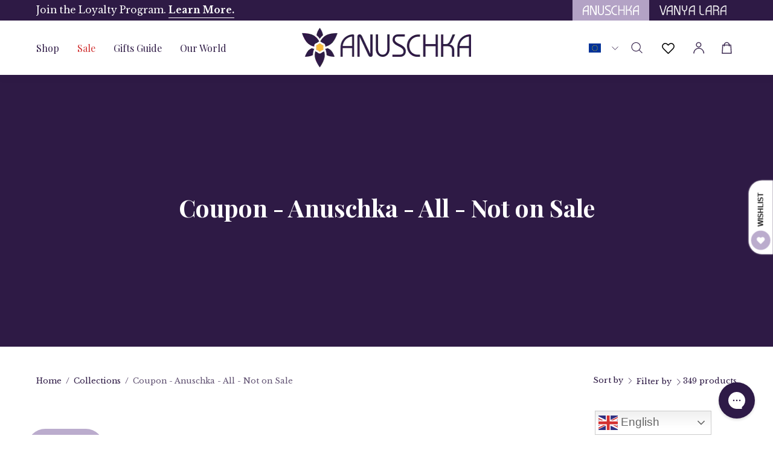

--- FILE ---
content_type: text/css
request_url: https://anuschkaleather.eu/cdn/shop/t/24/assets/custom.css?v=114397428067080431661731063421
body_size: 7783
content:
@import"https://fonts.googleapis.com/css2?family=Libre+Baskerville:ital,wght@0,400;0,700;1,400&family=Playfair+Display:ital,wght@0,400..900;1,400..900&display=swap";@font-face{font-family:Monument Extended;src:url(https://cdn.shopify.com/s/files/1/0890/0984/8625/files/MonumentExtended-Ultrabold.woff2) format("woff2"),url(https://cdn.shopify.com/s/files/1/0890/0984/8625/files/MonumentExtended-Ultrabold.woff) format("woff");font-weight:700;font-style:normal;font-display:swap}@font-face{font-family:Monument Extended;src:url(https://cdn.shopify.com/s/files/1/0890/0984/8625/files/MonumentExtended-Regular.woff2) format("woff2"),url(https://cdn.shopify.com/s/files/1/0890/0984/8625/files/MonumentExtended-Regular.woff) format("woff");font-weight:400;font-style:normal;font-display:swap}:root{--FONT-STACK-HEADING: "Playfair Display", serif;--FONT-STACK-BODY: "Libre Baskerville", serif;--FONT-STACK-NAV: "Playfair Display", serif;--FONT-STACK-LABEL: "Playfair Display", serif;--FONT-STACK-SUBHEADING: "Playfair Display", serif;--SITE-WIDTH-NARROW: 1200px;--gw-dark-grey-text-primary-color: var(--text) !important;--gw-wl-primary-link-color: var(--text) !important;--gw-rd-primary-color: var(--text) !important;--gw-rd-secondary-color: var(--text) !important;--gw-rd-page-blue-color: var(--text) !important;--gw-dark-grey-text-secondary-color: var(--text) !important}@media screen and (min-width: 1440px){h2,.h2{--heading-size: calc(2.375rem * var(--adjust-heading))}}input,textarea,select{font-family:var(--FONT-STACK-HEADING)}b,strong{font-weight:700}.wrapper.announcement{display:flex;align-items:center;justify-content:space-between}.wrapper.announcement:after{content:none}.wrapper.announcement .announcement_middle{width:50%;overflow:hidden}.wrapper.announcement .announcement_right{display:flex;flex-wrap:wrap;align-items:center;text-align:left}.wrapper.announcement .announcement_middle .announcement__message{text-align:left}.active-logo-container a{background:#b3a2c5}.active-logo-container a img{filter:brightness(0) invert(1)}.wrapper.announcement .announcement_right a{display:inline-flex;align-items:center;justify-content:center;min-height:34px;padding:0 17px}.wrapper.announcement .announcement_right>div:not(.active-logo-container) a img{filter:brightness(0) invert(1)}body:not(.template-index) .site-header{box-shadow:0 5px 10px #2e1a4512}body:not(.opened-pswp-modal,.search-opened,.js-drawer-open-cart){overflow-y:unset!important;padding:0!important}.site-header--nav-left .logo,.site-header--compress .logo{margin-top:12px;margin-bottom:12px}.site-header--nav-left .menu__item--icons,.site-header--nav-center .menu__item--icons{margin-right:0}.menu__item--icons .menu__item--icon{margin-left:12px}.menu__item--icons .menu__item--icon .gw-wl-header-icon-placeholder svg path{fill:#000}.header__dropdown .dropdown__family .image-fill{display:none}.grandparent .navlink--child{font-weight:700}.cart__toggle--animation.cart__toggle--has-items:after{content:"";position:absolute;top:50%;left:50%;width:4px;height:4px;background:currentcolor;border-radius:4px;margin-top:0;margin-left:-2px;animation:pulse 1.7s infinite}.localization-form{margin-bottom:0}.localization-form .select-popout__toggle{border-radius:0}.localization-form .select-popout__list{border-radius:6px}.site-header .localization-form .select-popout--country .select-popout__list__scroll,.site-header .localization-form .select-popout--lang .select-popout__list__scroll{max-height:100%}.menu-item--active .navlink--toplevel>.navtext:after{opacity:1}.mobile-navlink__image,.predictive-search__group[aria-labelledby=predictiveSearchSuggestions]{display:none}.slider--slide.home_page_banner{padding:0 60px}.home_page_banner.slider .flickity-page-dots{left:0}.home_page_banner.slider[data-current-style=text-light] .flickity-page-dots .dot{background:#fff}.flickity-viewport{outline:none}.slider--slide.home_page_banner .flickity-viewport{border-radius:8px}.home_page_banner .flickity-prev-next-button.next{right:70px}.home_page_banner .flickity-prev-next-button.previous{left:70px}.home_page_banner .image-accordion__text .main-heading,.home_page_banner .slide__text__container .main-heading{font-weight:400;font-family:Monument Extended;font-size:28px;text-transform:uppercase}.home_page_banner .image-accordion__text__content .text-reveal__cropper>span,.home_page_banner .slide__text__container .slide__text{display:flex;align-items:center;justify-content:center;font-size:180px;line-height:180px;font-weight:400;font-family:Monument Extended;text-shadow:0px 4px 21px #ffbf3f;transition:.4s}.home_page_banner .image-accordion__text:hover .image-accordion__text__content .text-reveal__cropper>span,.home_page_banner .slide__text__container:hover .slide__text{text-shadow:none}.home_page_banner .image-accordion__text__content .text-reveal__cropper>span span,.home_page_banner .slide__text__container .slide__text span{transform:rotate(-90deg);font-size:18px;height:135px;text-shadow:none;transition:.4s;top:0;position:relative}.home_page_banner .image-accordion__text:hover .image-accordion__text__content .text-reveal__cropper>span span,.home_page_banner .slide__text__container:hover .slide__text span{top:10px}.home_page_banner .image-accordion__text__content .text-reveal__cropper>span strong,.home_page_banner .slide__text__container .slide__text strong{font-size:35px;line-height:42px;text-shadow:none;transition:.4s;min-height:112px}.home_page_banner .image-accordion__text:hover .image-accordion__text__content .text-reveal__cropper>span strong,.home_page_banner .slide__text__container:hover .slide__text strong{line-height:32px}.home_page_banner .image-accordion__text__content .text-reveal__cropper>span strong span,.home_page_banner .slide__text__container .slide__text strong span{font-size:70px;line-height:70px;top:0}.home_page_banner .image-accordion__text:hover .image-accordion__text__content .text-reveal__cropper>span strong span,.home_page_banner .slide__text__container:hover .slide__text strong span{top:0}.home_page_banner .image-accordion__text__buttons,.home_page_banner .slide__text__container .slide__text .slide__buttons{margin-top:20px}.btn{font-weight:400;font-family:Monument Extended;padding-left:20px;padding-right:20px;font-size:14px}.btn:before{content:none}.btn.btn--text{padding-left:0;padding-right:0}.sec-offer-cls img{object-position:right center}.sec-offer-cls .mosaic__item__content-inner{max-width:360px;margin-left:60px}.sec-offer-cls .mosaic__item__heading{font-size:34px;font-family:Monument Extended;font-weight:400}.sec-offer-cls .mosaic__item__text{font-family:var(--FONT-STACK-HEADING);font-weight:600;font-style:italic}.sec-offer-cls .mosaic__item__subheading{font-size:16px;font-family:Monument Extended;font-weight:400}.text-section .text__button{margin-top:30px}.list-collections__item__content--overlayed{text-align:left;justify-content:flex-end;align-items:flex-start}.list-collections__item__content--overlayed .list-collections__item__title{font-size:14px;font-family:Monument Extended;font-weight:400;text-align:center}.icons-row__text{color:var(--text)}.section__header .section__heading.h2,.icons-row__heading,.look__heading,.testimonial__heading{font-style:italic}.testimonial__item--border .testimonial__item__content{display:flex;flex-direction:column;height:100%}.testimonial__item--border .testimonial__item__content .testimonial__user{margin-top:auto;padding-top:20px}.testimonial__item__image .testimonial__item__content{display:flex;flex-direction:column}.testimonial__item__image .testimonial__item__content .testimonial__heading{order:-1}.sec-home_spring_sale-cls .sticky-images-and-text__content .sticky-text__subheading{font-size:65px;font-weight:400;font-family:Monument Extended;line-height:1;margin:0}.sec-home_spring_sale-cls .sticky-images-and-text__content .sticky-text__heading{font-size:150px;line-height:110px;font-weight:400;font-family:Monument Extended;-webkit-text-stroke:2px #fff;color:transparent;margin-bottom:30px;position:relative}.sec-home_spring_sale-cls .sticky-images-and-text__content .sticky-text__heading:after{content:attr(data-title);position:absolute;top:30px;left:30px;font-size:146px;-webkit-text-stroke:0;color:#ffbf3f;opacity:0;transition:.4s}.sec-home_spring_sale-cls .sticky-images-and-text__content .sticky-text__heading:hover:after{left:0;opacity:1}.sec-home_spring_sale-cls .sticky-images-and-text__content .sticky-text__text p{font-size:40px;font-style:italic;font-weight:700;font-family:var(--FONT-STACK-HEADING)}.sec-home_spring_sale-cls .sticky-images-and-text__content .main-buttons{margin-top:20px}.body--rounded-corners .sticky-images-and-text--with-gaps.sticky-images-and-text--horizontal.sec-home_spring_sale-cls .sticky-images-and-text__aside{padding-right:60px}.body--rounded-corners .sticky-images-and-text--with-gaps.sec-home_spring_sale-cls .sticky-images-and-text__inner{padding-right:0;border-radius:var(--radius)}.body--rounded-corners .sticky-images-and-text--with-gaps.sec-home_spring_sale-cls .sticky-images-and-text__inner .sticky-images-and-text__image{padding-right:0}.product-grid-item__image{background:#fff}.product__media__holder{filter:none}.product__media img{object-fit:contain}.product-grid-item__info-content{display:flex;flex-direction:column}.product-grid-item__info-content .product-grid-item__title{font-family:var(--FONT-STACK-BODY);font-weight:400;font-size:16px;line-height:1.5}.product-grid-item__info-content .product-grid-item__info-separator{display:none}.product-grid-item__info-content .product-grid-item__price{font-weight:700;font-size:16px;margin-top:10px}.text-inline-center .icons-row__item{align-items:center}.sec-reward-cc .icons-row__headings{margin-bottom:52px}.product-grid-item__rating{margin-top:0}.select-popout__list{border-radius:6px}.look__slider .product__media__container--landscape,.look__slider .product-media-outer,.look__slider .product-grid-item__image{padding-top:130%}.look__slider>.flickity-button{display:none!important}.sec-reward-cc .icons-row__wrapper .icons-row__item:not(:last-child){border-right:1px solid currentcolor}.sec-reward-cc .icons-row__wrapper .icons-row__item .icons-row__text{font-family:var(--FONT-STACK-BODY);font-size:20px;font-weight:400}.popup-quick-view__foot{padding-top:4px}.btn_outer_wrapper_sec_h{display:flex;align-items:center;justify-content:center;margin-top:48px}.btn_outer_wrapper_sec_h .icons-row__actions{margin:0 15px}.btn_outer_wrapper_sec_h .icons-row__actions a{font-size:12px}.icons-row__title{font-family:var(--FONT-STACK-BODY);font-size:20px;font-weight:400}.has-arrows.testimonials-section .testimonials__slider{padding-bottom:0}.has-arrows .testimonials__slider--text-center .flickity-prev-next-button.next{right:-50px;left:auto;top:50%;bottom:auto}.has-arrows .testimonials__slider--text-center .flickity-prev-next-button.previous{left:-50px;top:50%;bottom:auto}.testimonial__item .testimonial__heading{font-size:16px;font-style:normal;font-weight:400}.testimonial__text,.testimonial__user__name{font-size:14px}.testimonials-section p{line-height:20px}.video_class_outer{margin-bottom:60px}.swiper-slide .slide-content{width:100%;height:100%;position:relative;overflow:hidden;border-radius:12px}.swiper-slide iframe{position:absolute;top:0;left:0;width:100%;height:100%;border-radius:12px;overflow:hidden;border:none;pointer-events:none}.video_class_outer ul{margin:0;padding:0;list-style:none}.video_class_outer{text-align:center}.video_class_outer .swiper-container{position:relative}.video_class_outer .swiper{width:100%}.video_class_outer .swiper-slide{aspect-ratio:1/1.775;background:#f5f5f7}.video_class_outer .slide-product-content{position:absolute;bottom:0;left:0;width:100%;padding:1.5rem;color:#fff;background:linear-gradient(360deg,#29180a 5.69%,#57575700 90.36%)}.video_class_outer .slide-product-content h3{font-weight:400;margin-bottom:20px;font-family:var(--FONT-STACK-BODY);font-size:20px}.video_class_outer .slide-product-content h3,.video_class_outer .slide-product-content h3 a{color:#fff}.video_class_outer .swiper-button-prev{background:#fff;border-radius:50%;top:50%;transform:translateY(-50%);border:1px solid #2e1a45;color:#2e1a45;left:-50px;width:42px;height:42px}.video_class_outer .swiper-button-prev svg{width:25px}.video_class_outer .swiper-button-next{background:#fff;border-radius:50%;top:50%;transform:translateY(-50%);border:1px solid #2e1a45;color:#2e1a45;right:-50px;width:42px;height:42px}.video_class_outer .swiper-button-next svg{width:25px}.video_class_outer .swiper-button-prev:after,.video_class_outer .swiper-button-next:after{content:none}.press__item--quotes{padding-top:30px}.site-footer .footer-content{display:flex;flex-direction:row}.site-footer .footer-content .footer-blocks-left{flex:1 1 40%;max-width:40%;padding-right:125px;border-right:1px solid var(--text)}.site-footer .footer-content .footer-blocks-right{flex:1 1 60%;max-width:60%;padding-left:125px;padding-bottom:16px}.footer_section_one .footer-title{font-family:var(--FONT-STACK-HEADING);font-size:38px;font-style:italic;font-weight:700;line-height:39px}.newletter_logo_text{display:flex;align-items:center;column-gap:10px}.input-group--inline,.input-group__fields{max-width:100%;flex-direction:column}.input-group__field{padding:12px 20px}.input-group__item{max-width:100%;margin-bottom:1rem}.input-group--inline .input-group__field{border-radius:8px;border-right:1px solid currentColor}.input-group--inline .input-group__field::-webkit-input-placeholder{text-transform:uppercase}.input-group--inline .input-group__field::-moz-placeholder{text-transform:uppercase}.input-group--inline .input-group__field:-ms-input-placeholder{text-transform:uppercase}.input-group--inline .input-group__field:-moz-placeholder{text-transform:uppercase}.footer_right_bottom_sec_menu{text-align:center;font-family:var(--FONT-STACK-HEADING);margin-bottom:15px}.footer_right_bottom_sec_menu>div{margin-bottom:10px}.footer_right_bottom_sec_menu ul{list-style:none;display:flex;justify-content:center;width:100%;padding:0;margin:0}.footer_right_bottom_sec_menu ul li:not(:last-child):after{content:"|";margin:0 7px 0 3px}.site-footer .footer-content .footer-blocks-left .footer-blocks{height:100%}.site-footer .footer-content .footer-blocks-left .footer-block{padding-bottom:1rem;height:100%}.site-footer .footer-content .footer-blocks-left .footer-block .social-sharing-icon{vertical-align:middle;margin-top:3px;margin-bottom:3px}.site-footer .footer-content .newletter_text .rte{margin-top:10px}.footer-blocks.footer_section_one .input-group__btn--icon{height:42px;min-width:120px;background:#f5f5f7;border:none;border-radius:30px;font-family:var(--FONT-STACK-BODY);text-transform:uppercase;font-size:14px;font-weight:700}.footer-blocks.footer_section_one .input-group__btn--icon svg{display:none}.site-footer .footer-content .footer-blocks-left .footer-block .social_media_text{margin-top:auto;margin-bottom:0;font-weight:800;font-family:var(--FONT-STACK-HEADING);font-size:18px}.footer_right_bottom_copyright{text-align:center;font-family:var(--FONT-STACK-HEADING)}.footer-title__button{text-transform:uppercase;font-size:18px;font-weight:800}.footer-links li{margin-bottom:1rem}.input-group--inline .input-group__item--btn{flex-basis:auto;max-width:none}.footer_newsletter_email_phone>div{display:inline-block;width:100%;vertical-align:bottom;position:relative;padding-left:30px;margin-bottom:12px}.footer_newsletter_email_phone>div .footer-icon{position:absolute;top:0;left:0}.footer_newsletter_email_phone span:not(.footer-icon,.alternate-no){margin-right:10px}.footer_newsletter_email_phone>div a.btn.btn--text{font-family:var(--FONT-STACK-BODY);font-size:16px;font-weight:400;text-transform:none}.breadcrumbs__current{opacity:.75}.banner--collection:not(.img-in){background:#2e1a45}.template-list-collections .list-collections-section__container .list-collections__item__title{font-weight:400;font-family:var(--FONT-STACK-BODY);font-size:16px}.template-list-collections .list-collections-section__container .list-collections__item__image{box-shadow:0 0 15px #00000029}.product-grid-item__image .btn--quick .btn__inner{padding:0 12px}.product-grid-item__image{border:1px solid #eee;border-radius:var(--radius)}.btn--quick .btn__text{letter-spacing:normal;font-size:0!important;font-weight:400;font-family:Monument Extended;line-height:19px}.btn--quick:hover .btn__text{font-size:12px!important;padding-left:5px;padding-right:0}.tabs__nav{color:var(--text);text-transform:capitalize}.product-single__media-slider{border:1px solid #eee;border-radius:var(--radius)}.product__accordion__title{font-weight:700}.product-single__details .form__wrapper{max-width:100%}.return a{color:var(--text)}.blog__post-item .blog__post-title{font-size:20px}.anuschka-catalogs-outer{padding-top:60px;padding-bottom:60px;display:flex;flex-wrap:wrap;column-gap:30px;row-gap:30px}.anuschka-catalogs-wrapper{display:flex;flex-wrap:wrap;flex-direction:column;width:calc(25% - 22.5px);text-align:center}.anuschka-catalogs-wrapper .anuschka-catalogs-wrapper-image{width:100%}.anuschka-catalogs-wrapper .anuschka-catalogs-image-container img{transition:.4s}.anuschka-catalogs-wrapper .anuschka-catalogs-image-container:hover img{transform:scale(1.1)}.anuschka-catalogs-wrapper .anuschka-catalogs-title h2{margin-top:15px;font-size:20px;font-weight:500}.anuschka-catalogs-wrapper .anuschka-catalogs-image-container{display:inline-block;width:100%;vertical-align:bottom;padding-bottom:100%;position:relative;overflow:hidden;border-radius:10px;border:1px solid #eee}.anuschka-catalogs-wrapper .anuschka-catalogs-image-container img{width:100%;height:100%;position:absolute;top:0;left:0;object-fit:cover}.text-green{color:green}.content-page h1,.content-page h2,.content-page h3,.content-page h4,.content-page h5{font-weight:500}.content-page strong,.content-page b{font-weight:700}.addresses-wrapper{display:flex;flex-wrap:wrap;column-gap:30px;row-gap:30px;flex-direction:initial}.addresses-wrapper .section-wrapper{width:100%}.addresses-wrapper .section-wrapper .section-header--address{padding-top:0;padding-bottom:0}.addresses-wrapper .address__form{width:100%}.addresses-wrapper .address{width:calc(50% - 15px);border:1px solid currentColor;padding:30px}.addresses-wrapper .address P:first-child{margin-top:0}.gw-rv-average-placeholder{margin-bottom:15px;margin-top:15px}.share-button{margin-top:15px}.gw-rv-empty-list__action-button{color:var(--text)}.flickity-slider:focus-visible{outline:none}#bloggy--article .bggle--slider{display:flex!important;margin-top:10px;margin-bottom:10px}#bloggy--article .bggle--slider a:not(.btn){display:flex;width:100%;flex-direction:column;justify-content:flex-start;height:100%;border:1px solid #ddd!important;padding-bottom:15px}#bloggy--article .bggle--slider .bloggle_product--infos{padding:0 10px}#bloggy--article .bggle--slider .btn{font-size:12px}#bloggy--article h6,#bloggy--article h5,#bloggy--article h4,#bloggy--article h3,#bloggy--article h2,#bloggy--article h1{margin-bottom:10px!important}.newsletter-section__content{max-width:600px}.sec-promise-icons-cc .icons-row__image{padding-top:100%!important}.sec-promise-icons-cc .icons-row__image img{object-fit:contain}.anuschka-collections-wrapper,.download_section_wrapper .download_section_wrapper_inner{display:flex;flex-wrap:wrap;align-items:flex-start}.anuschka-collections-wrapper .filter_section,.download_section_wrapper_inner .download_section_wrapper_inner_filter{width:20%;padding:20px;background:#f5f5f7;border-radius:10px}.anuschka-collections-wrapper .filter_section>div{margin-bottom:10px}.download_section_wrapper_inner{padding-top:60px}.anuschka-collections-wrapper .collection_items,.download_section_wrapper_inner_items{width:80%;display:flex;flex-wrap:wrap;column-gap:20px;row-gap:20px;padding-left:30px}.download_section_image_text_btn{display:flex;flex-wrap:wrap;column-gap:20px;row-gap:20px;width:100%}.anuschka-collections-wrapper .filter_section .sort-title,.download_section_wrapper_inner .download_section_wrapper_inner_filter .sort-title{font-size:18px;border-bottom:1px solid currentColor;padding-bottom:10px;margin-bottom:15px}.anuschka-collections-wrapper .collection_items .collection-grid-item,.download_section_wrapper_inner_items .download_section{text-align:center;width:calc(25% - 15px)}.anuschka-collections-wrapper .collection_items .no_match_anc{width:100%;text-align:center}.anuschka-collections-wrapper .collection_items .collection-grid-item .collection-grid-item__title,.download_section_wrapper_inner_items .download_section h3{font-size:16px;margin-top:10px;font-weight:600}.anuschka-collections-wrapper .collection_items .collection-grid-item .collection-grid-image,.download_section_wrapper_inner_items .download_section .article__grid-image-wrapper{display:inline-block;vertical-align:bottom;width:100%;position:relative;height:0;padding-bottom:100%;border-radius:16px;overflow:hidden}.anuschka-collections-wrapper .collection_items .collection-grid-item .collection-grid-image img,.download_section_wrapper_inner_items .download_section .article__grid-image-wrapper img{position:absolute;top:0;left:0;width:100%;height:100%;object-fit:cover;border-radius:16px;transition:.4s}.anuschka-collections-wrapper .collection_items .collection-grid-item:hover .collection-grid-image img,.download_section_wrapper_inner_items .download_section:hover .article__grid-image-wrapper img{transform:scale(1.1)}.sort-items{display:flex;flex-direction:column;padding-left:10px;font-size:14px}.sort-items span{cursor:pointer;margin-bottom:10px;text-transform:capitalize;margin-right:auto}.sort-items span:hover{text-decoration:underline}.sort-items span.all-tags.active{display:none}.sort-items span.active{font-weight:700;text-decoration:underline}.download_section_wrapper_inner_items .download_section h3{display:inline-block;width:100%;vertical-align:bottom;margin:20px 0}.section-columns__slider.flex-wrap{flex-wrap:wrap;column-gap:var(--grid-gutter);row-gap:calc(var(--grid-gutter) * 2);justify-content:center}.section-columns__slider.flex-wrap .column-item{margin-right:0;margin-left:0}.artisans_wrapper_images_items_outer{display:flex;flex-wrap:wrap;text-align:center;column-gap:20px;justify-content:space-between}.artisans_wrapper_images_items_outer .artisans_wrapper_images_item{width:calc(16.66% - 20px * 5 / 6);max-width:190px;cursor:pointer}.artisans_wrapper_images_items_outer .artisans_wrapper_images_item .img-wrapper{display:inline-block;width:100%;vertical-align:bottom;padding-bottom:100%;height:0;position:relative;overflow:hidden;border-radius:50%;border:2px solid transparent}.artisans_wrapper_images_items_outer .artisans_wrapper_images_item .img-wrapper img{position:absolute;top:0;left:0;width:100%;height:100%;object-fit:cover;border-radius:50%;transition:.4s}.artisans_wrapper_images_items_outer .artisans_wrapper_images_item:hover .img-wrapper img{transform:scale(1.1)}.artisans_wrapper_images_items_outer .artisans_wrapper_images_item.active .img-wrapper{border-color:#9747ff}.artisans_wrapper_images_items_outer .artisans_wrapper_images_item h3{margin:20px 0}.artisans_wrapper_images_items_outer .artisans_wrapper_images_item.active h3{color:#9747ff}.artisans_wrapper_images_items_outer .artisans_wrapper_images_item p{margin:0}.artisans_wrapper_details_item img{margin-bottom:15px}.artisans_wrapper_details_item em{border-top:1px solid currentcolor;border-bottom:1px solid currentcolor;padding:20px 0;display:inline-block;width:100%}.content-page .rte blockquote{border-top:1px solid currentcolor;border-bottom:1px solid currentcolor;padding:20px 0;margin:20px 0}.content-page .rte blockquote p:first-child{margin:0}.content-page .table-wrapper table td{padding:15px}.content-page .table-wrapper table td p:first-child{margin-top:0}.content-page .rte ul>ul{margin-left:0}.landing-banner .main-heading{margin-bottom:15px}.gw-wl-save-email-field__icon rect{fill:var(--gw-dark-grey-text-primary-color)}#bloggle_sideBar .bggle-latest-article{display:flex;flex-wrap:wrap;align-items:center}#bloggle_sideBar .bggle-latest-article img{width:60px}#bloggle_sideBar .bggle-latest-article p{font-size:13px;width:calc(100% - 60px);padding-left:10px;color:var(--text)}#bloggle_sideBar .bggle-latest-article:hover p{text-decoration:underline}#bloggy--article .bggle_text-with-image .bggle_text--container .bggle_button-link{justify-content:center}.blog__tag-reset-button{padding-right:42px}.brick__block__content .rich-text .rich-text__container .rich-text__buttons .main-buttons__item .btn{min-width:220px}.sec-art_for_cause-cc .icons-row__image{padding-top:100%!important}.sec-art_for_cause-cc .icons-row__image img{object-fit:contain}.terms-content{max-height:400px;background:#f4f4f4;padding:20px;overflow:auto;font-size:14px}.terms-content p{font-size:14px}.shopify-policy__container{padding:60px 0}.form__item--checkbox{position:relative;padding-left:20px}.form__item--checkbox input[type=checkbox]{position:absolute;top:0;left:0}.sec-contact-top-icons-cc .icons-row__icon .icons-row__image{padding-top:75%!important}.sec-contact-top-icons-cc .icons-row__icon .icons-row__image img{object-fit:contain}.predictive-search__heading,.nav .predictive-search__heading{font-size:14px;font-weight:700}.gw-widget-placeholder-BR-wrapper{display:none!important}.product-single__wrapper .faux-swatches{margin-bottom:15px}.faux-swatches{display:flex;flex-wrap:wrap;padding-top:15px}.faux-swatches .faux-label{width:100%;column-gap:16px;row-gap:16px;margin-bottom:10px}.faux-swatches .faux-swatch{width:80px;position:relative;height:80px;margin:0 10px 10px 0;border:1px solid #eee;border-radius:var(--radius)}.faux-swatches .faux-swatch.current{border:1px solid currentcolor}.faux-swatches .faux-swatch img{width:100%;height:100%;object-fit:contain;border-radius:var(--radius)}.product-grid-item__info .faux-swatches .faux-swatch{margin:0 5px 5px 0;border-radius:150%;width:25px;height:25px;position:relative;overflow:hidden;padding:0}.product-grid-item__info .faux-swatches .faux-swatch img{display:block;object-position:bottom;height:150%;width:150%;object-fit:none;padding:0}.product-grid-item__info-content .product-grid-item__price s{opacity:.5}.breadcrumbs a:last-child{pointer-events:none;color:#b3a2c5}.article__wrapper .rte img{border-radius:var(--radius)}.article__wrapper .rte a:not(.btn):hover{color:#b3a2c5}.text-with-img{display:flex;flex-wrap:wrap;align-items:center;width:100%;column-gap:30px;row-gap:30px;margin:20px 0}.text-with-img.text-with-img-left{flex-direction:row-reverse}.text-with-img>div{width:calc(50% - 15px)}.blog-product-wrapper{display:flex;flex-wrap:wrap;width:100%;column-gap:30px;row-gap:30px;margin:30px 0;justify-content:center}.blog-product-wrapper .blog-product{width:calc(33.33% - 20px);text-align:center;display:flex;flex-direction:column;column-gap:15px;row-gap:15px;border:1px solid #eee;padding:15px;border-radius:var(--radius)}.blog-product-wrapper .blog-product a:not(.btn){display:flex;flex-direction:column;column-gap:15px;row-gap:15px;text-decoration:none!important}.blog-product-wrapper .blog-product .btn{max-width:200px;margin:auto auto 0}.vertical-center .image-with-text__image{height:auto;padding:0}.vertical-center .background-size-cover{position:relative;height:auto}.content-page .table-wrapper table thead{background:#b3a2c5;color:#fff}.content-page .table-wrapper table tbody tr:nth-child(2n){background:#f5f5f7}.shopify-pc__banner__dialog{width:80%!important;left:10%!important}.custom-tabs .tabNav{display:flex;flex-direction:row;justify-content:center}.custom-tabs .tabNav .tab-nav-item{cursor:pointer;padding:10px 20px;border:1px solid #b3a2c5;font-weight:700;margin:0 7px;text-align:center;border-radius:25px}.custom-tabs .tabNav .tab-nav-item.active{background:var(--text);color:#fff}.custom-tabs .tabNav .tab-nav-item p{margin:0}.custom-tab-content-inner{display:flex;flex-direction:row;column-gap:30px;row-gap:20px;padding-top:30px;align-items:center}.custom-tab-content-inner>div{flex:1 1 0}.custom-tab-content-inner .images-wrapper img{width:100%;vertical-align:bottom;border-radius:var(--radius)}.sec-buy-now-pay-later-cc .icons-row__item .icons-row__icon{width:var(--icon-size)}.sec-buy-now-pay-later-cc .icons-row__item .icons-row__icon .image-fill{padding-top:var(--icon-size)!important}.sec-buy-now-pay-later-cc .icons-row__item .icons-row__icon .image-fill .background-size-cover img{object-fit:contain;object-position:center center!important}.sec-buy-now-pay-later-cc .icons-row__item .icons-row__content .icons-row__title{font-weight:700}.sec-app-buttons-cc .icons-row__item{width:auto!important;margin:0 10px}.sec-app-buttons-cc .icons-row__item .icons-row__icon{margin-bottom:0;vertical-align:bottom;width:auto}.sec-app-buttons-cc .icons-row__item .icons-row__icon .image-fill{padding-top:0!important}.sec-app-buttons-cc .icons-row__item .icons-row__icon .background-size-cover{position:relative}.sec-app-buttons-cc .icons-row__item .icons-row__icon .background-size-cover img{height:40px;width:auto}.featured-product .product-single__media--image-height{padding-top:100%!important}.sec-border-box-img-cls .mosaic__item__image{border:1px solid #eee;border-radius:var(--radius)}.sec-border-box-img-cls .mosaic__item__image .background-size-cover{border-radius:var(--radius)}.product-upsell{align-items:flex-start}.product-upsell .product-upsell__image{height:120px;border:1px solid #fff;border-radius:var(--radius);background:#fff}.product-upsell .product-upsell__image img{object-fit:contain;border-radius:var(--radius)}.template-product .shopify-section.featured-video-section{padding:0 var(--gutter)}.template-product .shopify-section.featured-video-section .video-wrapper,.slider--slide.gallery-tab .flickity-viewport,.slider.gallery-tab .item{border-radius:8px}.sec-art_for_cause-cc .icons-row__item{cursor:pointer}.sec-art_for_cause-cc .icons-row__item.active{position:relative}.sec-art_for_cause-cc .icons-row__item.active:after{content:"";position:absolute;bottom:-10px;left:50%;transform:translate(-50%);border-bottom:2px solid var(--text);width:50%}.gallery-tab{display:none;max-width:var(--site-width);padding:0 var(--gutter);margin:0 auto}.gallery-tab.active_icons_d{display:block}.sec-border-radius-full-cls.sticky-images-and-text--with-gaps.sticky-images-and-text--horizontal .sticky-images-and-text__inner{border-top-left-radius:34px;border-bottom-left-radius:34px}.sec-border-radius-full-cls.sticky-images-and-text--horizontal .sticky-images-and-text__image .image-wrapper{padding-top:min(100%,calc(100vh - 180px))!important;border-radius:34px}.full-width-padd{padding:0 var(--gutter)}.full-width-padd .item{border-radius:var(--radius)}.brand-icons-sec{margin-bottom:10px}.brand-icons-sec img{max-height:70px}.press__logo{width:auto;padding:0 30px 10px}#brand-and-collection .vertical-center .image-with-text__content.text-left.aos-animate{padding-top:0;padding-bottom:0}.related-products .tabs__contents .carousel .flickity-viewport{overflow:hidden}.ssw-accept-wrapper label.ssw-accept-marketing{flex-direction:row-reverse;justify-content:center}.ssw-accept-wrapper label.ssw-accept-marketing input{margin-bottom:0;margin-right:7px}.cc-window.cc-banner.cc-type-info.cc-theme-block.cc-bottom{z-index:9999999999}.ssw-faves-share-bar{margin-bottom:1rem!important}.customer-logged-in .cart__message--custom{display:none}.collection__products .collection--no-results{padding-right:0!important}.testimonial__item.testimonial__item__image .testimonial__item__inner{padding:0;border:0px}#widget-fave-html .ssw-fave-btn{width:100%}.template-product .ssw-fave-btn .ssw-fave-btn-content{border:var(--BORDER-WIDTH) solid var(--btn-border);background:var(--btn-bg);color:var(--btn-text);font-weight:400;font-family:Monument Extended;padding-left:10px;padding-right:10px;font-size:14px;width:100%;max-width:calc(50% - 6px)}.template-product .ssw-fave-btn .ssw-fave-btn-content:hover .ssw-icon-heart-o:before{color:#ffbf3f}.template-list-collections.aos-initialized .main-content [data-aos^=fade]{opacity:1}.drawer--left.is-open .mobile-nav.mobile-nav--bottom.mobile-nav--weight-normal li:last-child{display:none}@media screen and (min-width: 768px){.btn,.btn.bggle_button-link,.btn.btn--secondary{transition:.4s}.btn.btn--solid:hover,.btn.btn--solid-border:hover,.btn.bggle_button-link:hover,.btn.btn--secondary:hover{background:#ffbf3f2e;border-color:#ffbf3f;color:#ffbf3f}.sec-reward-cc .icons-row__wrapper .icons-row__slider.items--3{display:flex;flex-wrap:wrap;justify-content:center;column-gap:0}.sec-reward-cc .icons-row__wrapper .icons-row__item{width:auto;padding:0 75px;max-width:375px;flex:1 1 auto;margin:0}.icons-row__icon{top:0;transition:.4s}.icons-row__item:hover .icons-row__icon{top:-10px}.sec-fifth-icons-cc .icons-row__slider.items--4{display:flex;flex-wrap:wrap;width:100%;justify-content:center;column-gap:var(--gutter)}.sec-fifth-icons-cc .icons-row__slider.items--4 .icons-row__item{padding:0 7px;width:auto;max-width:240px;margin:0}.sec-home_spring_sale-cls.sticky-images-and-text--horizontal .sticky-images-and-text__aside{min-height:auto}.sec-home_spring_sale-cls.sticky-images-and-text--horizontal .sticky-images-and-text__image img{transition:.4s}.sec-home_spring_sale-cls.sticky-images-and-text--horizontal .sticky-images-and-text__image:hover img{filter:contrast(.9) brightness(.9)}.article__wrapper header h1{font-size:24px}.collection--filters-disabled .collection__inner .breadcrumbs{flex-basis:50%}}@media screen and (min-width: 1024px){.site-footer .footer-content .footer-blocks-left .footer-bottom__content{display:none}.article__wrapper header h1{font-size:28px}.site-footer .footer-content .footer-blocks-left{padding-bottom:4rem}}@media screen and (min-width: 1422px){#bloggle--article-title{font-size:38px}.site-footer .footer-content .footer-blocks-left .footer-bottom__content{display:none}.article__wrapper header h1{font-size:40px}}@media screen and (max-width: 1599px){.sec-home_spring_sale-cls .sticky-images-and-text__content .sticky-text__heading{font-size:120px;line-height:110px}.sec-home_spring_sale-cls .sticky-images-and-text__content .sticky-text__heading:after{font-size:116px}.sec-fifth-icons-cc .icons-row__slider.items--4{column-gap:40px}.site-footer .footer-content .footer-blocks-left{padding-right:60px}.site-footer .footer-content .footer-blocks-right{padding-left:60px}.footer-bottom__content .localization-form>div{width:100%}}@media screen and (max-width: 1420px){.site-header--compress .nav .menu__item--compress .menu__item--icon{margin-left:12px}.sec-fifth-icons-cc .icons-row__slider.items--4{column-gap:30px}.sec-fifth-icons-cc .icons-row__slider.items--4 .icons-row__item{max-width:200px}}@media screen and (max-width: 1365px){.caps .predictive-search__item{width:100%}.home_page_banner .six-fifty-height{min-height:520px}.sec-reward-cc .icons-row__wrapper .icons-row__item{padding:0 50px;max-width:295px}.sec-fifth-icons-cc .icons-row__slider.items--4 .icons-row__item{max-width:140px}.sec-fifth-icons-cc .icons-row__slider.items--4 .icons-row__item .icons-row__icon{max-width:100%}.sec-reward-cc .icons-row__wrapper .icons-row__item .icons-row__text,.icons-row__title{font-size:16px}.sec-home_spring_sale-cls .sticky-images-and-text__content .sticky-text__subheading{font-size:40px}.sec-home_spring_sale-cls .sticky-images-and-text__content .sticky-text__heading{font-size:96px;line-height:90px}.sec-home_spring_sale-cls .sticky-images-and-text__content .sticky-text__heading:after{font-size:92px;top:20px}.sec-home_spring_sale-cls .sticky-images-and-text__content .sticky-text__text p{font-size:24px}.footer_section_one .footer-title{font-size:30px}}@media screen and (max-width: 1199px){.sec-offer-cls .mosaic__item__content-inner{margin-left:0}.home_page_banner .six-fifty-height{min-height:420px}.home_page_banner .image-accordion__text__content .text-reveal__cropper>span,.home_page_banner .slide__text__container .slide__text{font-size:120px;line-height:140px}.home_page_banner .image-accordion__text__content .text-reveal__cropper>span span,.home_page_banner .slide__text__container .slide__text span{height:105px}.home_page_banner .image-accordion__text__content .text-reveal__cropper>span strong,.home_page_banner .slide__text__container .slide__text strong{font-size:25px;line-height:32px;min-height:82px}.home_page_banner .image-accordion__text__content .text-reveal__cropper>span strong span,.home_page_banner .slide__text__container .slide__text strong span{font-size:50px;line-height:50px}.home_page_banner .image-accordion__text__buttons{margin-top:0}.sec-fifth-icons-cc .icons-row__slider.items--4{column-gap:10px}.sec-home_spring_sale-cls .sticky-images-and-text__content .sticky-text__heading{font-size:76px;line-height:70px}.sec-home_spring_sale-cls .sticky-images-and-text__content .sticky-text__heading:after{font-size:72px;top:15px}.sec-home_spring_sale-cls .sticky-images-and-text__content .sticky-text__text p{font-size:20px}.site-footer .footer-content .footer-blocks-left{padding-right:20px}.site-footer .footer-content .footer-blocks-right{padding-left:20px}.footer_section_one .footer-title{font-size:24px;line-height:30px}.footer-links,.site-footer .footer-content .newletter_text .rte{font-size:14px}.footer_newsletter_email_phone>div{font-size:14px}.btn--half .product__submit__buttons{grid-template-columns:repeat(1,minmax(0,1fr))}.anuschka-catalogs-wrapper{width:calc(33.33% - 20px)}.template-product .ssw-fave-btn .ssw-fave-btn-content{width:auto;flex:1;max-width:100%}}@media screen and (max-width: 1023px){h2,.h2{--heading-size: calc(2rem * var(--adjust-heading))}.account__heading--small{font-size:calc(2rem * var(--adjust-heading))}.announcement__slide{font-size:14px}.slider--slide.home_page_banner{padding:0 20px}.sec-offer-cls .mosaic__item__heading{font-size:28px}.sec-offer-cls .mosaic__item__content-inner{max-width:320px}.sec-reward-cc .icons-row__wrapper .icons-row__item{padding:0 26px;max-width:245px}.sec-fifth-icons-cc .icons-row__slider.items--4 .icons-row__item{max-width:130px}.body--rounded-corners .sticky-images-and-text--with-gaps.sticky-images-and-text--horizontal.sec-home_spring_sale-cls .sticky-images-and-text__aside{padding-right:20px}.site-footer .footer-content{flex-direction:column}.site-footer .footer-content .footer-blocks-left{flex:1 1 100%;max-width:100%;border-right:none;border-bottom:1px solid currentcolor;margin-bottom:20px;padding-right:0}.site-footer .footer-content .footer-blocks-right{flex:1 1 100%;max-width:100%;padding-left:0}.newletter_logo_text{flex-direction:column;row-gap:10px}.site-footer .footer-content .footer-blocks-left .footer-blocks{padding-bottom:0}.footer-blocks{grid-template-columns:repeat(1,minmax(0,1fr))}.site-footer .footer-content .footer-blocks-right .footer-blocks{grid-template-columns:repeat(3,minmax(0,1fr))}.has-arrows .testimonials__slider--text-center .flickity-prev-next-button.previous{left:-15px}.has-arrows .testimonials__slider--text-center .flickity-prev-next-button.next{right:-15px}.video_class_outer .swiper-button-next{right:-12px}.video_class_outer .swiper-button-prev{left:-12px}.anuschka-collections-wrapper .filter_section,.download_section_wrapper_inner .download_section_wrapper_inner_filter{width:30%}.anuschka-collections-wrapper .collection_items,.download_section_wrapper_inner_items{width:70%}.anuschka-collections-wrapper .collection_items .collection-grid-item,.download_section_wrapper_inner_items .download_section{width:calc(33.33% - 20px * 2 / 3)}.section-columns__slider.flex-wrap .column-item{margin-bottom:20px}.gallery-tab,.full-width-padd,.template-product .shopify-section.featured-video-section{padding:0 var(--gutter-mobile)}}@media screen and (max-width: 926px){#ssw-fave-page-side-bar-header{justify-content:center!important}}@media screen and (min-width: 768px) and (max-width: 1023px){.sticky-image-cards .sticky-image-cards__inner,.sticky-image-cards .sticky-image-cards__holder{height:100%}.sticky-image-cards .sticky-text--static{flex:1 1 auto}.sticky-image-cards__wrapper{flex:1 1 0;max-width:100%}.sticky-image-cards .sticky-text__inner{position:relative;height:100%;display:flex;flex-direction:column}.sticky-image-cards .main-buttons{margin-top:auto}.look__slider .product__media__container--landscape,.look__slider .product-media-outer,.look__slider .product-grid-item__image{padding-top:100%}.brick__blocks__flex{flex-direction:column}.mosaic__item__content{padding:10px}.sec-art_for_cause-cc .icons-row__slider{grid-template-columns:repeat(2,minmax(0,1fr))}}@media screen and (max-width: 900px){.section-columns__slider.flex-wrap.stacked--mobile .column-item{width:100%;margin-bottom:0}}@media screen and (max-width: 767px){html,body{font-size:14px}h2,.h2{--heading-size: calc(1.5rem * var(--adjust-heading))}.btn{font-size:12px}.account__heading--small{font-size:calc(1.5rem * var(--adjust-heading))}.text__subheading{font-size:calc(.625rem * var(--adjust-body))}.wrapper.announcement{flex-direction:column}.wrapper.announcement .announcement_middle{width:100%}.wrapper.announcement .announcement_right{width:100%;justify-content:center}.announcement__slide{font-size:13px}.four-fifty-height{min-height:300px}.home_page_banner .image-accordion__text .main-heading,.home_page_banner .slide__text__container .main-heading{font-size:18px}.wrapper.announcement .announcement_middle .announcement__message{text-align:center}.wrapper.announcement .announcement_right a{padding:0 12px}.wrapper.announcement .announcement_right img{max-height:12px}.predictive-search__item{font-size:13px}.body--rounded-corners .image-accordions--spacing{padding-right:var(--gutter-mobile)}.image-accordions--spacing:after{content:none}.home_page_banner .image-accordion__text__content .text-reveal__cropper>span,.home_page_banner .slide__text__container .slide__text{font-size:60px;line-height:100px}.home_page_banner .image-accordion__text__content .text-reveal__cropper>span span,.home_page_banner .slide__text__container .slide__text span{font-size:14px;height:65px}.home_page_banner .image-accordion__text__content .text-reveal__cropper>span strong,.home_page_banner .slide__text__container .slide__text strong{font-size:18px;line-height:22px;min-height:53px}.home_page_banner .image-accordion__text__content .text-reveal__cropper>span strong span,.home_page_banner .slide__text__container .slide__text strong span{font-size:30px;line-height:30px}.sec-reward-cc .icons-row__wrapper .icons-row__item{padding:0 15px;max-width:none;margin:0!important}.product-grid-item__info-content .product-grid-item__title{font-size:14px}.list-collections__item__content--overlayed{padding:10px}.list-collections-section__container .list-collections__item__title{font-size:14px}.body--rounded-corners .sticky-images-and-text--with-gaps.sec-home_spring_sale-cls .sticky-images-and-text__inner{padding-right:20px}.site-footer .footer-content .footer-blocks-right .footer-blocks{grid-template-columns:repeat(1,minmax(0,1fr));row-gap:20px;padding-bottom:5px}.footer-title__button{font-size:15px}.footer_right_bottom_sec_menu{font-size:13px}.site-footer .footer-content .social-sharing-wrapper{margin-bottom:0}.site-footer .footer-content .newletter_text{width:100%}.footer_newsletter_email_phone>div a.btn.btn--text{font-size:14px}.list-collections-section__container .list-collections__item__title{font-size:12px}.product__title{font-size:calc(1.2rem * var(--adjust-heading))}.breadcrumbs{font-size:12px}.tabs__nav{font-size:14px}.tabs__link{margin-right:15px}.promotion-row__item{min-height:220px;align-items:flex-end}.promotion-row__item__button{margin-top:0}.promotion-row__item__content{padding:5px}.featured-video-section.six-fifty-height{min-height:0}.sec-contact-top-icons-cc .icons-row__icon{width:100%}.brick__image.six-fifty-height{min-height:340px}.cart{margin:0}.page-customer{padding:30px 0}.addresses-wrapper{row-gap:20px}.addresses-wrapper .address{width:100%;padding:20px}.anuschka-catalogs-outer{column-gap:15px;row-gap:15px}.anuschka-catalogs-wrapper{width:calc(50% - 7.5px)}.anuschka-catalogs-outer{padding-top:30px;padding-bottom:30px}.anuschka-catalogs-wrapper .anuschka-catalogs-title h2{font-size:18px}#bloggy--article .container{flex-direction:column}#bloggy--article .container .text{max-width:100%;padding-left:0;padding-right:0}#bloggy--article .container .text+.image{margin-top:15px}#bloggy--article .bggle--slider .btn{padding:9px 12px;font-size:10px;max-width:90%}.download_section_wrapper_inner{padding-top:40px}.anuschka-collections-wrapper .filter_section,.download_section_wrapper_inner .download_section_wrapper_inner_filter{width:100%}.anuschka-collections-wrapper .collection_items,.download_section_wrapper_inner_items{width:100%;padding-left:0;padding-top:20px}.anuschka-collections-wrapper .collection_items .collection-grid-item,.download_section_wrapper_inner_items .download_section{width:calc(50% - 10px)}.section-columns__slider.flex-wrap.stacked--mobile .column-item{margin-bottom:0}.artisans_wrapper_images_items_outer .artisans_wrapper_images_item{width:calc(33.33% - 20px * 2 / 3)}.content-page .table-wrapper table td{padding:10px}.shopify-policy__container{padding:40px 0}.account-wrapper .section-header--address{padding-top:0}.account-wrapper .section-header--address .section-header__right{margin-top:15px}.article__wrapper header h1{font-size:22px}.text-with-img{flex-direction:column}.text-with-img>div{width:100%}.blog-product-wrapper{column-gap:15px;row-gap:15px}.blog-product-wrapper .blog-product{width:calc(50% - 7.5px);padding:8px}.custom-tabs .tabNav{flex-wrap:wrap}.custom-tabs .tabNav .tab-nav-item{width:100%;margin-bottom:10px}.custom-tab-content-inner{flex-direction:column;padding-top:15px}.sec-buy-now-pay-later-cc .icons-row__item{margin-right:0;width:100%!important}.sec-buy-now-pay-later-cc .icons-row__item:nth-child(n+2){margin-top:var(--grid-gutter)}.faux-swatches .faux-swatch{width:60px;height:60px}.product-upsell .product-upsell__image{height:80px}.ssw-fave-product-price{font-size:16px!important}.featured-collection--split .featured-collection__inner .background-size-cover,.featured-collection--split .featured-collection__inner .video-background{position:relative}.featured-collection--split .featured-collection__inner .featured-collection__top__wrapper{position:absolute}.js-drawer-open-cart .ssw-reward-tab.ssw-reward-tab-left{display:none}.collection__sticky-bar{padding-top:10px}}.error-404 svg{max-width:100%}.s-circle{-webkit-animation:rotate 5s normal linear infinite;animation:rotate 5s normal linear infinite;transform-origin:center}.s-one{-webkit-animation:opacity 2s normal linear infinite;animation:opacity 2s normal linear infinite}.s-two{-webkit-animation:opacity 4s normal linear infinite;animation:opacity 4s normal linear infinite}.s-three{-webkit-animation:opacity 6s normal linear infinite;animation:opacity 6s normal linear infinite}.s-four{-webkit-animation:opacity 8s normal linear infinite;animation:opacity 8s normal linear infinite}.s-five{-webkit-animation:opacity 10s normal linear infinite;animation:opacity 10s normal linear infinite}.ssw-reward-tab-left,.ssw-reward-tab-right{bottom:55px!important}.ssw-reward-box.ssw-reward-tab-left,.ssw-reward-tab.ssw-reward-tab-left{left:15px!important}.cc-color-override-635234954.cc-window{z-index:1111111}.template-product #widget-fave-html{padding-bottom:10px}.cs_shipping-and-returns p br{display:none}.cs_shipping-and-returns a{padding:0 0 0 5px}.template-product .ssw-fave-btn-content{min-height:47px!important;border-radius:30px!important;font-weight:400;font-family:Monument Extended!important;padding-left:20px;padding-right:20px;font-size:14px;text-transform:uppercase!important}.template-product .ssw-fave-btn-content:hover{background:#ffbf3f2e!important;border-color:#ffbf3f!important;color:#ffbf3f!important}.template-product .ssw-fave-btn-counter{min-height:47px!important}.ssw-fave-btn .ssw-fave-btn-content .ssw-icon-heart-o:before,.ssw-fave-btn .ssw-fave-btn-content .ssw-icon-heart:before{color:#fff}@keyframes rotate{0%{-webkit-transform:rotateY(0deg);transform:rotateY(0)}to{-webkit-transform:rotateY(360deg);transform:rotateY(360deg)}}@keyframes opacity{0%{opacity:0}to{opacity:1}}@keyframes pulse{0%{opacity:.05}50%{opacity:1}to{opacity:.05}}.js-drawer-open-cart #gorgias-chat-container{display:none}#ssw-fave-list-widget.ssw-fave-hidden #ssw-fave-side-button-wrapper{transform:unset!important}body#anuschka-bags-wishlist-create-your-dream-collection .ssw-fave-item .ssw-fave-product-actions button{opacity:1!important;float:none!important}#ssw-wishlist-save .ssw-collections>.ssw-span .ssw-listing-product-price>del,.ssw-fave-product-actions .ssw-fave-add-to-cart{margin:0 auto!important}.js-drawer-open-cart .ssw-reward-tab.ssw-reward-tab-left,.js-drawer-open-cart #delightchat-widget{display:none}#my-wishlist-for-hand-painted-leather-bags-anuschka .ssw-fave-item .ssw-fave-product-actions button{opacity:1;float:unset;transition:.2s;text-decoration:none;box-shadow:none}
/*# sourceMappingURL=/cdn/shop/t/24/assets/custom.css.map?v=114397428067080431661731063421 */
